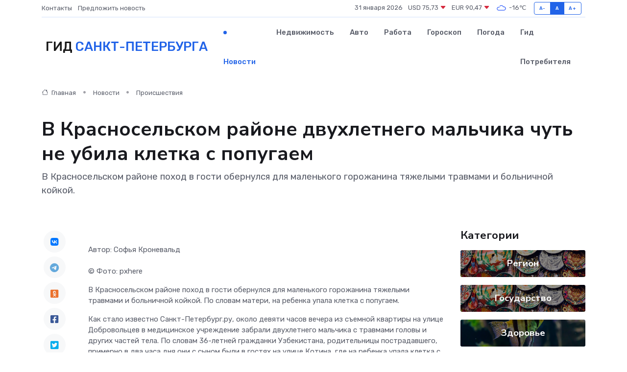

--- FILE ---
content_type: text/html; charset=UTF-8
request_url: https://sankt-peterburg-gid.ru/news/proisshestviya/v-krasnoselskom-rayone-dvuhletnego-malchika-chut-ne-ubila-kletka-s-popugaem.htm
body_size: 9107
content:
<!DOCTYPE html>
<html lang="ru">
<head>
	<meta charset="utf-8">
	<meta name="csrf-token" content="9IcoiHQfbAbvbnlFw2YeYO59DDKLLKfyxHnfoglJ">
    <meta http-equiv="X-UA-Compatible" content="IE=edge">
    <meta name="viewport" content="width=device-width, initial-scale=1">
    <title>В Красносельском районе двухлетнего мальчика чуть не убила клетка с попугаем - новости Санкт-Петербурга</title>
    <meta name="description" property="description" content="В Красносельском районе поход в гости обернулся для маленького горожанина тяжелыми травмами и больничной койкой.">
    
    <meta property="fb:pages" content="105958871990207" />
    <link rel="shortcut icon" type="image/x-icon" href="https://sankt-peterburg-gid.ru/favicon.svg">
    <link rel="canonical" href="https://sankt-peterburg-gid.ru/news/proisshestviya/v-krasnoselskom-rayone-dvuhletnego-malchika-chut-ne-ubila-kletka-s-popugaem.htm">
    <link rel="preconnect" href="https://fonts.gstatic.com">
    <link rel="dns-prefetch" href="https://fonts.googleapis.com">
    <link rel="dns-prefetch" href="https://pagead2.googlesyndication.com">
    <link rel="dns-prefetch" href="https://res.cloudinary.com">
    <link href="https://fonts.googleapis.com/css2?family=Nunito+Sans:wght@400;700&family=Rubik:wght@400;500;700&display=swap" rel="stylesheet">
    <link rel="stylesheet" type="text/css" href="https://sankt-peterburg-gid.ru/assets/font-awesome/css/all.min.css">
    <link rel="stylesheet" type="text/css" href="https://sankt-peterburg-gid.ru/assets/bootstrap-icons/bootstrap-icons.css">
    <link rel="stylesheet" type="text/css" href="https://sankt-peterburg-gid.ru/assets/tiny-slider/tiny-slider.css">
    <link rel="stylesheet" type="text/css" href="https://sankt-peterburg-gid.ru/assets/glightbox/css/glightbox.min.css">
    <link rel="stylesheet" type="text/css" href="https://sankt-peterburg-gid.ru/assets/plyr/plyr.css">
    <link id="style-switch" rel="stylesheet" type="text/css" href="https://sankt-peterburg-gid.ru/assets/css/style.css">
    <link rel="stylesheet" type="text/css" href="https://sankt-peterburg-gid.ru/assets/css/style2.css">

    <meta name="twitter:card" content="summary">
    <meta name="twitter:site" content="@mysite">
    <meta name="twitter:title" content="В Красносельском районе двухлетнего мальчика чуть не убила клетка с попугаем - новости Санкт-Петербурга">
    <meta name="twitter:description" content="В Красносельском районе поход в гости обернулся для маленького горожанина тяжелыми травмами и больничной койкой.">
    <meta name="twitter:creator" content="@mysite">
    <meta name="twitter:image:src" content="https://res.cloudinary.com/dkb0xcwqf/image/upload/bhvv0y7fjboyxsxnka0j">
    <meta name="twitter:domain" content="sankt-peterburg-gid.ru">
    <meta name="twitter:card" content="summary_large_image" /><meta name="twitter:image" content="https://res.cloudinary.com/dkb0xcwqf/image/upload/bhvv0y7fjboyxsxnka0j">

    <meta property="og:url" content="http://sankt-peterburg-gid.ru/news/proisshestviya/v-krasnoselskom-rayone-dvuhletnego-malchika-chut-ne-ubila-kletka-s-popugaem.htm">
    <meta property="og:title" content="В Красносельском районе двухлетнего мальчика чуть не убила клетка с попугаем - новости Санкт-Петербурга">
    <meta property="og:description" content="В Красносельском районе поход в гости обернулся для маленького горожанина тяжелыми травмами и больничной койкой.">
    <meta property="og:type" content="website">
    <meta property="og:image" content="https://res.cloudinary.com/dkb0xcwqf/image/upload/bhvv0y7fjboyxsxnka0j">
    <meta property="og:locale" content="ru_RU">
    <meta property="og:site_name" content="Гид Санкт-Петербурга">
    

    <link rel="image_src" href="https://res.cloudinary.com/dkb0xcwqf/image/upload/bhvv0y7fjboyxsxnka0j" />

    <link rel="alternate" type="application/rss+xml" href="https://sankt-peterburg-gid.ru/feed" title="Санкт-Петербург: гид, новости, афиша">
        <script async src="https://pagead2.googlesyndication.com/pagead/js/adsbygoogle.js"></script>
    <script>
        (adsbygoogle = window.adsbygoogle || []).push({
            google_ad_client: "ca-pub-0899253526956684",
            enable_page_level_ads: true
        });
    </script>
        
    
    
    
    <script>if (window.top !== window.self) window.top.location.replace(window.self.location.href);</script>
    <script>if(self != top) { top.location=document.location;}</script>

<!-- Google tag (gtag.js) -->
<script async src="https://www.googletagmanager.com/gtag/js?id=G-71VQP5FD0J"></script>
<script>
  window.dataLayer = window.dataLayer || [];
  function gtag(){dataLayer.push(arguments);}
  gtag('js', new Date());

  gtag('config', 'G-71VQP5FD0J');
</script>
</head>
<body>
<script type="text/javascript" > (function(m,e,t,r,i,k,a){m[i]=m[i]||function(){(m[i].a=m[i].a||[]).push(arguments)}; m[i].l=1*new Date();k=e.createElement(t),a=e.getElementsByTagName(t)[0],k.async=1,k.src=r,a.parentNode.insertBefore(k,a)}) (window, document, "script", "https://mc.yandex.ru/metrika/tag.js", "ym"); ym(56343433, "init", {}); ym(86840228, "init", { clickmap:true, trackLinks:true, accurateTrackBounce:true, webvisor:true });</script> <noscript><div><img src="https://mc.yandex.ru/watch/56343433" style="position:absolute; left:-9999px;" alt="" /><img src="https://mc.yandex.ru/watch/86840228" style="position:absolute; left:-9999px;" alt="" /></div></noscript>
<script type="text/javascript">
    new Image().src = "//counter.yadro.ru/hit?r"+escape(document.referrer)+((typeof(screen)=="undefined")?"":";s"+screen.width+"*"+screen.height+"*"+(screen.colorDepth?screen.colorDepth:screen.pixelDepth))+";u"+escape(document.URL)+";h"+escape(document.title.substring(0,150))+";"+Math.random();
</script>
<!-- Rating@Mail.ru counter -->
<script type="text/javascript">
var _tmr = window._tmr || (window._tmr = []);
_tmr.push({id: "3138453", type: "pageView", start: (new Date()).getTime()});
(function (d, w, id) {
  if (d.getElementById(id)) return;
  var ts = d.createElement("script"); ts.type = "text/javascript"; ts.async = true; ts.id = id;
  ts.src = "https://top-fwz1.mail.ru/js/code.js";
  var f = function () {var s = d.getElementsByTagName("script")[0]; s.parentNode.insertBefore(ts, s);};
  if (w.opera == "[object Opera]") { d.addEventListener("DOMContentLoaded", f, false); } else { f(); }
})(document, window, "topmailru-code");
</script><noscript><div>
<img src="https://top-fwz1.mail.ru/counter?id=3138453;js=na" style="border:0;position:absolute;left:-9999px;" alt="Top.Mail.Ru" />
</div></noscript>
<!-- //Rating@Mail.ru counter -->

<header class="navbar-light navbar-sticky header-static">
    <div class="navbar-top d-none d-lg-block small">
        <div class="container">
            <div class="d-md-flex justify-content-between align-items-center my-1">
                <!-- Top bar left -->
                <ul class="nav">
                    <li class="nav-item">
                        <a class="nav-link ps-0" href="https://sankt-peterburg-gid.ru/contacts">Контакты</a>
                    </li>
                    <li class="nav-item">
                        <a class="nav-link ps-0" href="https://sankt-peterburg-gid.ru/sendnews">Предложить новость</a>
                    </li>
                    
                </ul>
                <!-- Top bar right -->
                <div class="d-flex align-items-center">
                    
                    <ul class="list-inline mb-0 text-center text-sm-end me-3">
						<li class="list-inline-item">
							<span>31 января 2026</span>
						</li>
                        <li class="list-inline-item">
                            <a class="nav-link px-0" href="https://sankt-peterburg-gid.ru/currency">
                                <span>USD 75,73 <i class="bi bi-caret-down-fill text-danger"></i></span>
                            </a>
						</li>
                        <li class="list-inline-item">
                            <a class="nav-link px-0" href="https://sankt-peterburg-gid.ru/currency">
                                <span>EUR 90,47 <i class="bi bi-caret-down-fill text-danger"></i></span>
                            </a>
						</li>
						<li class="list-inline-item">
                            <a class="nav-link px-0" href="https://sankt-peterburg-gid.ru/pogoda">
                                <svg xmlns="http://www.w3.org/2000/svg" width="25" height="25" viewBox="0 0 30 30"><path fill="#315EFB" fill-rule="evenodd" d="M25.036 13.066a4.948 4.948 0 0 1 0 5.868A4.99 4.99 0 0 1 20.99 21H8.507a4.49 4.49 0 0 1-3.64-1.86 4.458 4.458 0 0 1 0-5.281A4.491 4.491 0 0 1 8.506 12c.686 0 1.37.159 1.996.473a.5.5 0 0 1 .16.766l-.33.399a.502.502 0 0 1-.598.132 2.976 2.976 0 0 0-3.346.608 3.007 3.007 0 0 0 .334 4.532c.527.396 1.177.59 1.836.59H20.94a3.54 3.54 0 0 0 2.163-.711 3.497 3.497 0 0 0 1.358-3.206 3.45 3.45 0 0 0-.706-1.727A3.486 3.486 0 0 0 20.99 12.5c-.07 0-.138.016-.208.02-.328.02-.645.085-.947.192a.496.496 0 0 1-.63-.287 4.637 4.637 0 0 0-.445-.874 4.495 4.495 0 0 0-.584-.733A4.461 4.461 0 0 0 14.998 9.5a4.46 4.46 0 0 0-3.177 1.318 2.326 2.326 0 0 0-.135.147.5.5 0 0 1-.592.131 5.78 5.78 0 0 0-.453-.19.5.5 0 0 1-.21-.79A5.97 5.97 0 0 1 14.998 8a5.97 5.97 0 0 1 4.237 1.757c.398.399.704.85.966 1.319.262-.042.525-.076.79-.076a4.99 4.99 0 0 1 4.045 2.066zM0 0v30V0zm30 0v30V0z"></path></svg>
                                <span>-16&#8451;</span>
                            </a>
						</li>
					</ul>

                    <!-- Font size accessibility START -->
                    <div class="btn-group me-2" role="group" aria-label="font size changer">
                        <input type="radio" class="btn-check" name="fntradio" id="font-sm">
                        <label class="btn btn-xs btn-outline-primary mb-0" for="font-sm">A-</label>

                        <input type="radio" class="btn-check" name="fntradio" id="font-default" checked>
                        <label class="btn btn-xs btn-outline-primary mb-0" for="font-default">A</label>

                        <input type="radio" class="btn-check" name="fntradio" id="font-lg">
                        <label class="btn btn-xs btn-outline-primary mb-0" for="font-lg">A+</label>
                    </div>

                    
                </div>
            </div>
            <!-- Divider -->
            <div class="border-bottom border-2 border-primary opacity-1"></div>
        </div>
    </div>

    <!-- Logo Nav START -->
    <nav class="navbar navbar-expand-lg">
        <div class="container">
            <!-- Logo START -->
            <a class="navbar-brand" href="https://sankt-peterburg-gid.ru" style="text-align: end;">
                
                			<span class="ms-2 fs-3 text-uppercase fw-normal">Гид <span style="color: #2163e8;">Санкт-Петербурга</span></span>
                            </a>
            <!-- Logo END -->

            <!-- Responsive navbar toggler -->
            <button class="navbar-toggler ms-auto" type="button" data-bs-toggle="collapse"
                data-bs-target="#navbarCollapse" aria-controls="navbarCollapse" aria-expanded="false"
                aria-label="Toggle navigation">
                <span class="text-body h6 d-none d-sm-inline-block">Menu</span>
                <span class="navbar-toggler-icon"></span>
            </button>

            <!-- Main navbar START -->
            <div class="collapse navbar-collapse" id="navbarCollapse">
                <ul class="navbar-nav navbar-nav-scroll mx-auto">
                                        <li class="nav-item"> <a class="nav-link active" href="https://sankt-peterburg-gid.ru/news">Новости</a></li>
                                        <li class="nav-item"> <a class="nav-link" href="https://sankt-peterburg-gid.ru/realty">Недвижимость</a></li>
                                        <li class="nav-item"> <a class="nav-link" href="https://sankt-peterburg-gid.ru/auto">Авто</a></li>
                                        <li class="nav-item"> <a class="nav-link" href="https://sankt-peterburg-gid.ru/job">Работа</a></li>
                                        <li class="nav-item"> <a class="nav-link" href="https://sankt-peterburg-gid.ru/horoscope">Гороскоп</a></li>
                                        <li class="nav-item"> <a class="nav-link" href="https://sankt-peterburg-gid.ru/pogoda">Погода</a></li>
                                        <li class="nav-item"> <a class="nav-link" href="https://sankt-peterburg-gid.ru/poleznoe">Гид потребителя</a></li>
                                    </ul>
            </div>
            <!-- Main navbar END -->

            
        </div>
    </nav>
    <!-- Logo Nav END -->
</header>
    <main>
        <!-- =======================
                Main content START -->
        <section class="pt-3 pb-lg-5">
            <div class="container" data-sticky-container>
                <div class="row">
                    <!-- Main Post START -->
                    <div class="col-lg-9">
                        <!-- Categorie Detail START -->
                        <div class="mb-4">
							<nav aria-label="breadcrumb" itemscope itemtype="http://schema.org/BreadcrumbList">
								<ol class="breadcrumb breadcrumb-dots">
									<li class="breadcrumb-item" itemprop="itemListElement" itemscope itemtype="http://schema.org/ListItem">
										<meta itemprop="name" content="Гид Санкт-Петербурга">
										<meta itemprop="position" content="1">
										<meta itemprop="item" content="https://sankt-peterburg-gid.ru">
										<a itemprop="url" href="https://sankt-peterburg-gid.ru">
										<i class="bi bi-house me-1"></i> Главная
										</a>
									</li>
									<li class="breadcrumb-item" itemprop="itemListElement" itemscope itemtype="http://schema.org/ListItem">
										<meta itemprop="name" content="Новости">
										<meta itemprop="position" content="2">
										<meta itemprop="item" content="https://sankt-peterburg-gid.ru/news">
										<a itemprop="url" href="https://sankt-peterburg-gid.ru/news"> Новости</a>
									</li>
									<li class="breadcrumb-item" aria-current="page" itemprop="itemListElement" itemscope itemtype="http://schema.org/ListItem">
										<meta itemprop="name" content="Происшествия">
										<meta itemprop="position" content="3">
										<meta itemprop="item" content="https://sankt-peterburg-gid.ru/news/proisshestviya">
										<a itemprop="url" href="https://sankt-peterburg-gid.ru/news/proisshestviya"> Происшествия</a>
									</li>
									<li aria-current="page" itemprop="itemListElement" itemscope itemtype="http://schema.org/ListItem">
									<meta itemprop="name" content="В Красносельском районе двухлетнего мальчика чуть не убила клетка с попугаем">
									<meta itemprop="position" content="4" />
									<meta itemprop="item" content="https://sankt-peterburg-gid.ru/news/proisshestviya/v-krasnoselskom-rayone-dvuhletnego-malchika-chut-ne-ubila-kletka-s-popugaem.htm">
									</li>
								</ol>
							</nav>
						
                        </div>
                    </div>
                </div>
                <div class="row align-items-center">
                                                        <!-- Content -->
                    <div class="col-md-12 mt-4 mt-md-0">
                                            <h1 class="display-6">В Красносельском районе двухлетнего мальчика чуть не убила клетка с попугаем</h1>
                        <p class="lead">В Красносельском районе поход в гости обернулся для маленького горожанина тяжелыми травмами и больничной койкой.</p>
                    </div>
				                                    </div>
            </div>
        </section>
        <!-- =======================
        Main START -->
        <section class="pt-0">
            <div class="container position-relative" data-sticky-container>
                <div class="row">
                    <!-- Left sidebar START -->
                    <div class="col-md-1">
                        <div class="text-start text-lg-center mb-5" data-sticky data-margin-top="80" data-sticky-for="767">
                            <style>
                                .fa-vk::before {
                                    color: #07f;
                                }
                                .fa-telegram::before {
                                    color: #64a9dc;
                                }
                                .fa-facebook-square::before {
                                    color: #3b5998;
                                }
                                .fa-odnoklassniki-square::before {
                                    color: #eb722e;
                                }
                                .fa-twitter-square::before {
                                    color: #00aced;
                                }
                                .fa-whatsapp::before {
                                    color: #65bc54;
                                }
                                .fa-viber::before {
                                    color: #7b519d;
                                }
                                .fa-moimir svg {
                                    background-color: #168de2;
                                    height: 18px;
                                    width: 18px;
                                    background-size: 18px 18px;
                                    border-radius: 4px;
                                    margin-bottom: 2px;
                                }
                            </style>
                            <ul class="nav text-white-force">
                                <li class="nav-item">
                                    <a class="nav-link icon-md rounded-circle m-1 p-0 fs-5 bg-light" href="https://vk.com/share.php?url=https://sankt-peterburg-gid.ru/news/proisshestviya/v-krasnoselskom-rayone-dvuhletnego-malchika-chut-ne-ubila-kletka-s-popugaem.htm&title=В Красносельском районе двухлетнего мальчика чуть не убила клетка с попугаем - новости Санкт-Петербурга&utm_source=share" rel="nofollow" target="_blank">
                                        <i class="fab fa-vk align-middle text-body"></i>
                                    </a>
                                </li>
                                <li class="nav-item">
                                    <a class="nav-link icon-md rounded-circle m-1 p-0 fs-5 bg-light" href="https://t.me/share/url?url=https://sankt-peterburg-gid.ru/news/proisshestviya/v-krasnoselskom-rayone-dvuhletnego-malchika-chut-ne-ubila-kletka-s-popugaem.htm&text=В Красносельском районе двухлетнего мальчика чуть не убила клетка с попугаем - новости Санкт-Петербурга&utm_source=share" rel="nofollow" target="_blank">
                                        <i class="fab fa-telegram align-middle text-body"></i>
                                    </a>
                                </li>
                                <li class="nav-item">
                                    <a class="nav-link icon-md rounded-circle m-1 p-0 fs-5 bg-light" href="https://connect.ok.ru/offer?url=https://sankt-peterburg-gid.ru/news/proisshestviya/v-krasnoselskom-rayone-dvuhletnego-malchika-chut-ne-ubila-kletka-s-popugaem.htm&title=В Красносельском районе двухлетнего мальчика чуть не убила клетка с попугаем - новости Санкт-Петербурга&utm_source=share" rel="nofollow" target="_blank">
                                        <i class="fab fa-odnoklassniki-square align-middle text-body"></i>
                                    </a>
                                </li>
                                <li class="nav-item">
                                    <a class="nav-link icon-md rounded-circle m-1 p-0 fs-5 bg-light" href="https://www.facebook.com/sharer.php?src=sp&u=https://sankt-peterburg-gid.ru/news/proisshestviya/v-krasnoselskom-rayone-dvuhletnego-malchika-chut-ne-ubila-kletka-s-popugaem.htm&title=В Красносельском районе двухлетнего мальчика чуть не убила клетка с попугаем - новости Санкт-Петербурга&utm_source=share" rel="nofollow" target="_blank">
                                        <i class="fab fa-facebook-square align-middle text-body"></i>
                                    </a>
                                </li>
                                <li class="nav-item">
                                    <a class="nav-link icon-md rounded-circle m-1 p-0 fs-5 bg-light" href="https://twitter.com/intent/tweet?text=В Красносельском районе двухлетнего мальчика чуть не убила клетка с попугаем - новости Санкт-Петербурга&url=https://sankt-peterburg-gid.ru/news/proisshestviya/v-krasnoselskom-rayone-dvuhletnego-malchika-chut-ne-ubila-kletka-s-popugaem.htm&utm_source=share" rel="nofollow" target="_blank">
                                        <i class="fab fa-twitter-square align-middle text-body"></i>
                                    </a>
                                </li>
                                <li class="nav-item">
                                    <a class="nav-link icon-md rounded-circle m-1 p-0 fs-5 bg-light" href="https://api.whatsapp.com/send?text=В Красносельском районе двухлетнего мальчика чуть не убила клетка с попугаем - новости Санкт-Петербурга https://sankt-peterburg-gid.ru/news/proisshestviya/v-krasnoselskom-rayone-dvuhletnego-malchika-chut-ne-ubila-kletka-s-popugaem.htm&utm_source=share" rel="nofollow" target="_blank">
                                        <i class="fab fa-whatsapp align-middle text-body"></i>
                                    </a>
                                </li>
                                <li class="nav-item">
                                    <a class="nav-link icon-md rounded-circle m-1 p-0 fs-5 bg-light" href="viber://forward?text=В Красносельском районе двухлетнего мальчика чуть не убила клетка с попугаем - новости Санкт-Петербурга https://sankt-peterburg-gid.ru/news/proisshestviya/v-krasnoselskom-rayone-dvuhletnego-malchika-chut-ne-ubila-kletka-s-popugaem.htm&utm_source=share" rel="nofollow" target="_blank">
                                        <i class="fab fa-viber align-middle text-body"></i>
                                    </a>
                                </li>
                                <li class="nav-item">
                                    <a class="nav-link icon-md rounded-circle m-1 p-0 fs-5 bg-light" href="https://connect.mail.ru/share?url=https://sankt-peterburg-gid.ru/news/proisshestviya/v-krasnoselskom-rayone-dvuhletnego-malchika-chut-ne-ubila-kletka-s-popugaem.htm&title=В Красносельском районе двухлетнего мальчика чуть не убила клетка с попугаем - новости Санкт-Петербурга&utm_source=share" rel="nofollow" target="_blank">
                                        <i class="fab fa-moimir align-middle text-body"><svg viewBox='0 0 24 24' xmlns='http://www.w3.org/2000/svg'><path d='M8.889 9.667a1.333 1.333 0 100-2.667 1.333 1.333 0 000 2.667zm6.222 0a1.333 1.333 0 100-2.667 1.333 1.333 0 000 2.667zm4.77 6.108l-1.802-3.028a.879.879 0 00-1.188-.307.843.843 0 00-.313 1.166l.214.36a6.71 6.71 0 01-4.795 1.996 6.711 6.711 0 01-4.792-1.992l.217-.364a.844.844 0 00-.313-1.166.878.878 0 00-1.189.307l-1.8 3.028a.844.844 0 00.312 1.166.88.88 0 001.189-.307l.683-1.147a8.466 8.466 0 005.694 2.18 8.463 8.463 0 005.698-2.184l.685 1.151a.873.873 0 001.189.307.844.844 0 00.312-1.166z' fill='#FFF' fill-rule='evenodd'/></svg></i>
                                    </a>
                                </li>
                                
                            </ul>
                        </div>
                    </div>
                    <!-- Left sidebar END -->

                    <!-- Main Content START -->
                    <div class="col-md-10 col-lg-8 mb-5">
                        <div class="mb-4">
                                                    </div>
                        <div itemscope itemtype="http://schema.org/NewsArticle">
                            <meta itemprop="headline" content="В Красносельском районе двухлетнего мальчика чуть не убила клетка с попугаем">
                            <meta itemprop="identifier" content="https://sankt-peterburg-gid.ru/8405048">
                            <span itemprop="articleBody">Автор:

Софья Кроневальд

<p>   <br> &copy; Фото: pxhere </p>

 

  <p> В Красносельском районе поход в гости обернулся для маленького горожанина тяжелыми травмами и больничной койкой. По словам матери, на ребенка упала клетка с попугаем. </p>   <p> Как стало известно Санкт-Петербург.ру, около девяти часов вечера из съемной квартиры на улице Добровольцев в медицинское учреждение забрали двухлетнего мальчика с травмами головы и других частей тела. По словам 36-летней гражданки Узбекистана, родительницы пострадавшего, примерно в два часа дня они с сыном были в гостях на улице Котина, где на ребенка упала клетка с попугаем. </p>   <p> Малыша госпитализировали в крайне тяжелом состоянии с закрытой черепно-мозговой травмой, различными травмами головы, гематомами и ссадинами лба, ягодиц, бедер и голени. Известно, что семья у ребенка полная. В настоящий момент все детали и обстоятельства произошедшего устанавливают специалисты. </p> <p> Ранее Санкт-Петербург.ру  писал  , что в Выборгском районе Санкт-Петербурга четырехлетняя девочка во время игры с братом тяжело ранила его ножом для заточки карандашей.&nbsp;  </p></span>
                        </div>
                                                                        <div><a href="https://saint-petersburg.ru/m/accidents/newsredactor12/397600/" target="_blank" rel="author">Источник</a></div>
                                                                        <div class="col-12 mt-3"><a href="https://sankt-peterburg-gid.ru/sendnews">Предложить новость</a></div>
                        <div class="col-12 mt-5">
                            <h2 class="my-3">Последние новости</h2>
                            <div class="row gy-4">
                                <!-- Card item START -->
<div class="col-sm-6">
    <div class="card" itemscope="" itemtype="http://schema.org/BlogPosting">
        <!-- Card img -->
        <div class="position-relative">
                        <img class="card-img" src="https://res.cloudinary.com/dkb0xcwqf/image/upload/c_fill,w_420,h_315,q_auto,g_face/viajx9lkenp5xegvozty" alt="Путешествие без риска: зачем за границей нужна медицинская страховка" itemprop="image">
                    </div>
        <div class="card-body px-0 pt-3" itemprop="name">
            <h4 class="card-title" itemprop="headline"><a href="https://sankt-peterburg-gid.ru/news/ekonomika/puteshestvie-bez-riska-zachem-za-granicey-nuzhna-medicinskaya-strahovka.htm"
                    class="btn-link text-reset fw-bold" itemprop="url">Путешествие без риска: зачем за границей нужна медицинская страховка</a></h4>
            <p class="card-text" itemprop="articleBody">Почему полис — это не формальность, а реальная защита здоровья и бюджета</p>
        </div>
        <meta itemprop="author" content="Редактор"/>
        <meta itemscope itemprop="mainEntityOfPage" itemType="https://schema.org/WebPage" itemid="https://sankt-peterburg-gid.ru/news/ekonomika/puteshestvie-bez-riska-zachem-za-granicey-nuzhna-medicinskaya-strahovka.htm"/>
        <meta itemprop="dateModified" content="2025-12-19"/>
        <meta itemprop="datePublished" content="2025-12-19"/>
    </div>
</div>
<!-- Card item END -->
<!-- Card item START -->
<div class="col-sm-6">
    <div class="card" itemscope="" itemtype="http://schema.org/BlogPosting">
        <!-- Card img -->
        <div class="position-relative">
                        <img class="card-img" src="https://res.cloudinary.com/dkb0xcwqf/image/upload/c_fill,w_420,h_315,q_auto,g_face/lnwfumiovbgqnzwev0wt" alt="Туристическая страховка: почему она важнее, чем новый чемодан" itemprop="image">
                    </div>
        <div class="card-body px-0 pt-3" itemprop="name">
            <h4 class="card-title" itemprop="headline"><a href="https://sankt-peterburg-gid.ru/news/ekonomika/turisticheskaya-strahovka-pochemu-ona-vazhnee-chem-novyy-chemodan.htm"
                    class="btn-link text-reset fw-bold" itemprop="url">Туристическая страховка: почему она важнее, чем новый чемодан</a></h4>
            <p class="card-text" itemprop="articleBody">Как неожиданные поломки в дороге превращаются в приключения – и почему защищённый турист выбирает спокойствие, а не блеск багажа.</p>
        </div>
        <meta itemprop="author" content="Редактор"/>
        <meta itemscope itemprop="mainEntityOfPage" itemType="https://schema.org/WebPage" itemid="https://sankt-peterburg-gid.ru/news/ekonomika/turisticheskaya-strahovka-pochemu-ona-vazhnee-chem-novyy-chemodan.htm"/>
        <meta itemprop="dateModified" content="2025-12-16"/>
        <meta itemprop="datePublished" content="2025-12-16"/>
    </div>
</div>
<!-- Card item END -->
<!-- Card item START -->
<div class="col-sm-6">
    <div class="card" itemscope="" itemtype="http://schema.org/BlogPosting">
        <!-- Card img -->
        <div class="position-relative">
                        <img class="card-img" src="https://res.cloudinary.com/dkb0xcwqf/image/upload/c_fill,w_420,h_315,q_auto,g_face/w0u2gndzsn5qitytdbik" alt="Восстановление электромагнитного ротора: сложность и стоимость" itemprop="image">
                    </div>
        <div class="card-body px-0 pt-3" itemprop="name">
            <h4 class="card-title" itemprop="headline"><a href="https://sankt-peterburg-gid.ru/news/ekonomika/vosstanovlenie-elektromagnitnogo-rotora-slozhnost-i-stoimost.htm"
                    class="btn-link text-reset fw-bold" itemprop="url">Восстановление электромагнитного ротора: сложность и стоимость</a></h4>
            <p class="card-text" itemprop="articleBody">Разбираемся, что включает восстановление, насколько это сложно и во сколько обойдётся такой ремонт.</p>
        </div>
        <meta itemprop="author" content="Редактор"/>
        <meta itemscope itemprop="mainEntityOfPage" itemType="https://schema.org/WebPage" itemid="https://sankt-peterburg-gid.ru/news/ekonomika/vosstanovlenie-elektromagnitnogo-rotora-slozhnost-i-stoimost.htm"/>
        <meta itemprop="dateModified" content="2025-11-23"/>
        <meta itemprop="datePublished" content="2025-11-23"/>
    </div>
</div>
<!-- Card item END -->
<!-- Card item START -->
<div class="col-sm-6">
    <div class="card" itemscope="" itemtype="http://schema.org/BlogPosting">
        <!-- Card img -->
        <div class="position-relative">
            <img class="card-img" src="https://res.cloudinary.com/dzttx7cpc/image/upload/c_fill,w_420,h_315,q_auto,g_face/r7veu3ey8cqaawwwsw5m" alt="Пошаговое руководство: как грамотно оформить первый микрозайм" itemprop="image">
        </div>
        <div class="card-body px-0 pt-3" itemprop="name">
            <h4 class="card-title" itemprop="headline"><a href="https://simferopol-gid.ru/news/ekonomika/poshagovoe-rukovodstvo-kak-gramotno-oformit-pervyy-mikrozaym.htm" class="btn-link text-reset fw-bold" itemprop="url">Пошаговое руководство: как грамотно оформить первый микрозайм</a></h4>
            <p class="card-text" itemprop="articleBody">Как взять кредит с умом и не пожалеть об этом спустя пару месяцев</p>
        </div>
        <meta itemprop="author" content="Редактор"/>
        <meta itemscope itemprop="mainEntityOfPage" itemType="https://schema.org/WebPage" itemid="https://simferopol-gid.ru/news/ekonomika/poshagovoe-rukovodstvo-kak-gramotno-oformit-pervyy-mikrozaym.htm"/>
        <meta itemprop="dateModified" content="2026-01-31"/>
        <meta itemprop="datePublished" content="2026-01-31"/>
    </div>
</div>
<!-- Card item END -->
                            </div>
                        </div>
						<div class="col-12 bg-primary bg-opacity-10 p-2 mt-3 rounded">
							Здесь вы можете узнать о лучших предложениях и выгодных условиях, чтобы <a href="https://bor-gid.ru/realty">купить квартиру в Бору</a>
						</div>
                        <!-- Comments START -->
                        <div class="mt-5">
                            <h3>Комментарии (0)</h3>
                        </div>
                        <!-- Comments END -->
                        <!-- Reply START -->
                        <div>
                            <h3>Добавить комментарий</h3>
                            <small>Ваш email не публикуется. Обязательные поля отмечены *</small>
                            <form class="row g-3 mt-2">
                                <div class="col-md-6">
                                    <label class="form-label">Имя *</label>
                                    <input type="text" class="form-control" aria-label="First name">
                                </div>
                                <div class="col-md-6">
                                    <label class="form-label">Email *</label>
                                    <input type="email" class="form-control">
                                </div>
                                <div class="col-12">
                                    <label class="form-label">Текст комментария *</label>
                                    <textarea class="form-control" rows="3"></textarea>
                                </div>
                                <div class="col-12">
                                    <button type="submit" class="btn btn-primary">Оставить комментарий</button>
                                </div>
                            </form>
                        </div>
                        <!-- Reply END -->
                    </div>
                    <!-- Main Content END -->
                    <!-- Right sidebar START -->
                    <div class="col-lg-3 d-none d-lg-block">
                        <div data-sticky data-margin-top="80" data-sticky-for="991">
                            <!-- Categories -->
                            <div>
                                <h4 class="mb-3">Категории</h4>
                                                                    <!-- Category item -->
                                    <div class="text-center mb-3 card-bg-scale position-relative overflow-hidden rounded"
                                        style="background-image:url(https://sankt-peterburg-gid.ru/assets/images/blog/4by3/04.jpg); background-position: center left; background-size: cover;">
                                        <div class="bg-dark-overlay-4 p-3">
                                            <a href="https://sankt-peterburg-gid.ru/news/region"
                                                class="stretched-link btn-link fw-bold text-white h5">Регион</a>
                                        </div>
                                    </div>
                                                                    <!-- Category item -->
                                    <div class="text-center mb-3 card-bg-scale position-relative overflow-hidden rounded"
                                        style="background-image:url(https://sankt-peterburg-gid.ru/assets/images/blog/4by3/04.jpg); background-position: center left; background-size: cover;">
                                        <div class="bg-dark-overlay-4 p-3">
                                            <a href="https://sankt-peterburg-gid.ru/news/gosudarstvo"
                                                class="stretched-link btn-link fw-bold text-white h5">Государство</a>
                                        </div>
                                    </div>
                                                                    <!-- Category item -->
                                    <div class="text-center mb-3 card-bg-scale position-relative overflow-hidden rounded"
                                        style="background-image:url(https://sankt-peterburg-gid.ru/assets/images/blog/4by3/06.jpg); background-position: center left; background-size: cover;">
                                        <div class="bg-dark-overlay-4 p-3">
                                            <a href="https://sankt-peterburg-gid.ru/news/zdorove"
                                                class="stretched-link btn-link fw-bold text-white h5">Здоровье</a>
                                        </div>
                                    </div>
                                                                    <!-- Category item -->
                                    <div class="text-center mb-3 card-bg-scale position-relative overflow-hidden rounded"
                                        style="background-image:url(https://sankt-peterburg-gid.ru/assets/images/blog/4by3/02.jpg); background-position: center left; background-size: cover;">
                                        <div class="bg-dark-overlay-4 p-3">
                                            <a href="https://sankt-peterburg-gid.ru/news/ekonomika"
                                                class="stretched-link btn-link fw-bold text-white h5">Экономика</a>
                                        </div>
                                    </div>
                                                                    <!-- Category item -->
                                    <div class="text-center mb-3 card-bg-scale position-relative overflow-hidden rounded"
                                        style="background-image:url(https://sankt-peterburg-gid.ru/assets/images/blog/4by3/04.jpg); background-position: center left; background-size: cover;">
                                        <div class="bg-dark-overlay-4 p-3">
                                            <a href="https://sankt-peterburg-gid.ru/news/politika"
                                                class="stretched-link btn-link fw-bold text-white h5">Политика</a>
                                        </div>
                                    </div>
                                                                    <!-- Category item -->
                                    <div class="text-center mb-3 card-bg-scale position-relative overflow-hidden rounded"
                                        style="background-image:url(https://sankt-peterburg-gid.ru/assets/images/blog/4by3/07.jpg); background-position: center left; background-size: cover;">
                                        <div class="bg-dark-overlay-4 p-3">
                                            <a href="https://sankt-peterburg-gid.ru/news/nauka-i-obrazovanie"
                                                class="stretched-link btn-link fw-bold text-white h5">Наука и Образование</a>
                                        </div>
                                    </div>
                                                                    <!-- Category item -->
                                    <div class="text-center mb-3 card-bg-scale position-relative overflow-hidden rounded"
                                        style="background-image:url(https://sankt-peterburg-gid.ru/assets/images/blog/4by3/08.jpg); background-position: center left; background-size: cover;">
                                        <div class="bg-dark-overlay-4 p-3">
                                            <a href="https://sankt-peterburg-gid.ru/news/proisshestviya"
                                                class="stretched-link btn-link fw-bold text-white h5">Происшествия</a>
                                        </div>
                                    </div>
                                                                    <!-- Category item -->
                                    <div class="text-center mb-3 card-bg-scale position-relative overflow-hidden rounded"
                                        style="background-image:url(https://sankt-peterburg-gid.ru/assets/images/blog/4by3/06.jpg); background-position: center left; background-size: cover;">
                                        <div class="bg-dark-overlay-4 p-3">
                                            <a href="https://sankt-peterburg-gid.ru/news/religiya"
                                                class="stretched-link btn-link fw-bold text-white h5">Религия</a>
                                        </div>
                                    </div>
                                                                    <!-- Category item -->
                                    <div class="text-center mb-3 card-bg-scale position-relative overflow-hidden rounded"
                                        style="background-image:url(https://sankt-peterburg-gid.ru/assets/images/blog/4by3/07.jpg); background-position: center left; background-size: cover;">
                                        <div class="bg-dark-overlay-4 p-3">
                                            <a href="https://sankt-peterburg-gid.ru/news/kultura"
                                                class="stretched-link btn-link fw-bold text-white h5">Культура</a>
                                        </div>
                                    </div>
                                                                    <!-- Category item -->
                                    <div class="text-center mb-3 card-bg-scale position-relative overflow-hidden rounded"
                                        style="background-image:url(https://sankt-peterburg-gid.ru/assets/images/blog/4by3/07.jpg); background-position: center left; background-size: cover;">
                                        <div class="bg-dark-overlay-4 p-3">
                                            <a href="https://sankt-peterburg-gid.ru/news/sport"
                                                class="stretched-link btn-link fw-bold text-white h5">Спорт</a>
                                        </div>
                                    </div>
                                                                    <!-- Category item -->
                                    <div class="text-center mb-3 card-bg-scale position-relative overflow-hidden rounded"
                                        style="background-image:url(https://sankt-peterburg-gid.ru/assets/images/blog/4by3/05.jpg); background-position: center left; background-size: cover;">
                                        <div class="bg-dark-overlay-4 p-3">
                                            <a href="https://sankt-peterburg-gid.ru/news/obschestvo"
                                                class="stretched-link btn-link fw-bold text-white h5">Общество</a>
                                        </div>
                                    </div>
                                                            </div>
                        </div>
                    </div>
                    <!-- Right sidebar END -->
                </div>
        </section>
    </main>
<footer class="bg-dark pt-5">
    
    <!-- Footer copyright START -->
    <div class="bg-dark-overlay-3 mt-5">
        <div class="container">
            <div class="row align-items-center justify-content-md-between py-4">
                <div class="col-md-6">
                    <!-- Copyright -->
                    <div class="text-center text-md-start text-primary-hover text-muted">
                        &#169;2026 Санкт-Петербург. Все права защищены.
                    </div>
                </div>
                
            </div>
        </div>
    </div>
    <!-- Footer copyright END -->
    <script type="application/ld+json">
        {"@context":"https:\/\/schema.org","@type":"Organization","name":"\u0421\u0430\u043d\u043a\u0442-\u041f\u0435\u0442\u0435\u0440\u0431\u0443\u0440\u0433 - \u0433\u0438\u0434, \u043d\u043e\u0432\u043e\u0441\u0442\u0438, \u0430\u0444\u0438\u0448\u0430","url":"https:\/\/sankt-peterburg-gid.ru","sameAs":["https:\/\/vk.com\/public208110899","https:\/\/t.me\/peterburg_gid"]}
    </script>
</footer>
<!-- Back to top -->
<div class="back-top"><i class="bi bi-arrow-up-short"></i></div>
<script src="https://sankt-peterburg-gid.ru/assets/bootstrap/js/bootstrap.bundle.min.js"></script>
<script src="https://sankt-peterburg-gid.ru/assets/tiny-slider/tiny-slider.js"></script>
<script src="https://sankt-peterburg-gid.ru/assets/sticky-js/sticky.min.js"></script>
<script src="https://sankt-peterburg-gid.ru/assets/glightbox/js/glightbox.min.js"></script>
<script src="https://sankt-peterburg-gid.ru/assets/plyr/plyr.js"></script>
<script src="https://sankt-peterburg-gid.ru/assets/js/functions.js"></script>
<script src="https://yastatic.net/share2/share.js" async></script>
<script defer src="https://static.cloudflareinsights.com/beacon.min.js/vcd15cbe7772f49c399c6a5babf22c1241717689176015" integrity="sha512-ZpsOmlRQV6y907TI0dKBHq9Md29nnaEIPlkf84rnaERnq6zvWvPUqr2ft8M1aS28oN72PdrCzSjY4U6VaAw1EQ==" data-cf-beacon='{"version":"2024.11.0","token":"8614770f72ae4ed9b20b78b2c2f3b4f8","r":1,"server_timing":{"name":{"cfCacheStatus":true,"cfEdge":true,"cfExtPri":true,"cfL4":true,"cfOrigin":true,"cfSpeedBrain":true},"location_startswith":null}}' crossorigin="anonymous"></script>
</body>
</html>


--- FILE ---
content_type: text/html; charset=utf-8
request_url: https://www.google.com/recaptcha/api2/aframe
body_size: 249
content:
<!DOCTYPE HTML><html><head><meta http-equiv="content-type" content="text/html; charset=UTF-8"></head><body><script nonce="8egZdhHCtKDujLPDMu1vBQ">/** Anti-fraud and anti-abuse applications only. See google.com/recaptcha */ try{var clients={'sodar':'https://pagead2.googlesyndication.com/pagead/sodar?'};window.addEventListener("message",function(a){try{if(a.source===window.parent){var b=JSON.parse(a.data);var c=clients[b['id']];if(c){var d=document.createElement('img');d.src=c+b['params']+'&rc='+(localStorage.getItem("rc::a")?sessionStorage.getItem("rc::b"):"");window.document.body.appendChild(d);sessionStorage.setItem("rc::e",parseInt(sessionStorage.getItem("rc::e")||0)+1);localStorage.setItem("rc::h",'1769824001707');}}}catch(b){}});window.parent.postMessage("_grecaptcha_ready", "*");}catch(b){}</script></body></html>